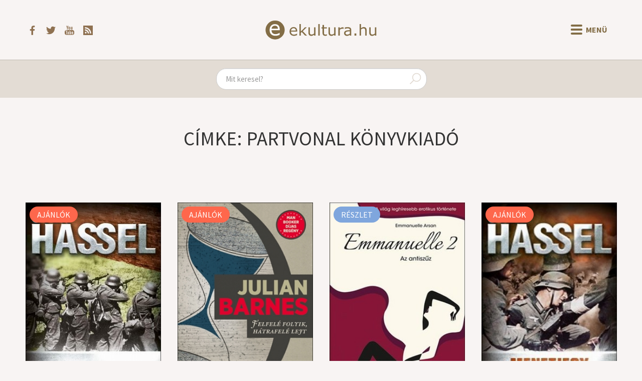

--- FILE ---
content_type: text/html; charset=UTF-8
request_url: https://ekultura.hu/meta/kiado-forgalmazo/partvonal-konyvkiado/48
body_size: 6492
content:
<!DOCTYPE html>
<html lang='hu'>
<head>
  <title>Partvonal Könyvkiadó - ekultura.hu</title>
  <meta http-equiv="X-UA-Compatible" content="ie=edge">
  <meta http-equiv="Content-Type" content="text/html; charset=UTF-8">
  <meta name="viewport" content="width=device-width, initial-scale=1">
                <meta name="title" content="Partvonal Könyvkiadó – ekultura.hu">
        <meta property="og:title" content="Partvonal Könyvkiadó – ekultura.hu" />
          <meta name="description" content="Online kulturális magazin – könyv, film, zene, színház.">
    <meta name="keywords" content="ekultura.hu, ekultura, könyv, film, zene, koncert, színház, hallgatnivaló, olvasnivaló, látnivaló, beszámoló, interjú, ajánló, életrajz, hír">
    <meta property="og:type" content="website" />
    <meta property="og:description" content="Online kulturális magazin – könyv, film, zene, színház." />
            <meta property="og:image" content="https://ekultura.hu/assets/icons/default.jpg" />
          <meta property="og:url" content="https://ekultura.hu/meta/kiado-forgalmazo/partvonal-konyvkiado/48" />
  <meta property="og:locale" content="hu_HU" />
  <meta property="og:site_name" content="Ekultura.hu" />
  <meta property="fb:app_id" content="454047391791470" />
      <link rel="canonical" href="https://ekultura.hu/meta/kiado-forgalmazo/partvonal-konyvkiado/48" />
    <link rel="icon" type="image/x-icon" href="//ekultura.hu/favicon.ico">
  <link rel="alternate" href="https://ekultura.hu/rss" title="ekultura.hu RSS feed" type="application/rss+xml" />
  <link type="text/css" href="https://ekultura.hu/assets/bootstrap/css/bootstrap-cosmo.css" rel="stylesheet">
  <link type="text/css" href="https://ekultura.hu/css/style.css" rel="stylesheet">
  <link href="https://fonts.googleapis.com/css?family=Source+Serif+Pro&amp;subset=latin-ext" rel="stylesheet">
  <script type="text/javascript" src="https://ekultura.hu/assets/jquery.js"></script>
  <script type="text/javascript" src="https://code.jquery.com/ui/1.11.4/jquery-ui.min.js"></script>
  <script type="text/javascript" src="https://ekultura.hu/assets/bootstrap/js/bootstrap.min.js"></script>
</head>
<body>

<nav class="header">
  <div class="header-main">
    <div class="header-icons">
      <a href="https://www.facebook.com/ekultura.hu/" target="_blank">
        <img src="https://ekultura.hu/assets/icons/facebook.svg" alt="facebook">
      </a>
      <a href="https://twitter.com/ekultura_hu" target="_blank">
        <img src="https://ekultura.hu/assets/icons/twitter.svg" alt="twitter">
      </a>
      <a href="https://www.youtube.com/user/ekultura" target="_blank">
        <img src="https://ekultura.hu/assets/icons/youtube.svg" alt="youtube">
      </a>
      <a href="https://ekultura.hu/rss" target="_blank">
        <img src="https://ekultura.hu/assets/icons/feed.svg" alt="rss feed">
      </a>
    </div>
    <a href="https://ekultura.hu/" class="main-logo">
      <img src="https://ekultura.hu/assets/icons/ekultura_logo.svg" alt="ekultura.hu">
    </a>
    <div class="menu-buttons">
      <button id="nav-icon">
        <span></span>
        <span></span>
        <span></span>
        <span></span>
      </button>
      <span id="menu-text">Menü</span>
    </div>
  </div>

  <div class="navbar-links">
    
          <a href="https://ekultura.hu/hirek"><p class="hirek">Hírek</p></a>
          <a href="https://ekultura.hu/ajanlok"><p class="ajanlok">Ajánlók</p></a>
          <a href="https://ekultura.hu/eletrajz"><p class="eletrajz">Életrajz</p></a>
          <a href="https://ekultura.hu/reszlet"><p class="reszlet">Részlet</p></a>
          <a href="https://ekultura.hu/beszamolo"><p class="beszamolo">Beszámoló</p></a>
          <a href="https://ekultura.hu/interju"><p class="interju">Interjú</p></a>
          <a href="https://ekultura.hu/egyeb"><p class="egyeb">Egyéb</p></a>
        <span class="divider"></span>
    <div class="other-menu">
            <a href="https://ekultura.hu/olvasnivalo"><p class="olvasnivalo">Olvasnivaló</p></a>
            <a href="https://ekultura.hu/latnivalo"><p class="latnivalo">Látnivaló</p></a>
            <a href="https://ekultura.hu/hallgatnivalo"><p class="hallgatnivalo">Hallgatnivaló</p></a>
          </div>
  </div>
</nav>

<div id="content-mask"></div>

<div class="search-container">
  <form action="https://ekultura.hu/search" role="search" method="post" accept-charset="utf-8">
<input type="text" name="search" value="" maxlength="200" class="form-control" id="search-field" placeholder="Mit keresel?"  />
    <span class="search-icon">
      <img src="https://ekultura.hu/assets/icons/search.svg" alt="search icon" />
    </span>
  </form>
</div>

<div class="body-content">
﻿<h1>
			Címke: Partvonal Könyvkiadó	</h1>

﻿<div class="article-list">
          <div class="article-box">
          <div class="img-container">
            <a href="https://ekultura.hu/2013/07/21/sven-hassel-kivegzoosztag">
              <img src="https://ekultura.hu/uploads/385.jpg" onerror="this.src = 'https://ekultura.hu/assets/icons/default.jpg';" class="article-img" alt="Sven Hassel: Kivégzőosztag">
            </a>
            <a class="category-label ajanlok" href="https://ekultura.hu/ajanlok">Ajánlók</a>
          </div>
          <div class="article-text-section">
            <h4><a href="https://ekultura.hu/author/Galg%C3%B3czi+Tam%C3%A1s">Galgóczi Tamás</a> | 2013. 07. 21.</h4>
            <h2><a href="https://ekultura.hu/2013/07/21/sven-hassel-kivegzoosztag">Sven Hassel: Kivégzőosztag</a></h2>
            <p>Az 1917-18-ban függetlenné vált Finnországban (amely korábban több mint száz évig az orosz birodalomhoz tartozott) jobboldali demokratikus kormány került hatalomra. Nem sokkal Lengyelország...</p>
          </div>
          <div class="article-category">
                          <a href="https://ekultura.hu/meta/kategoria/haborus-tortenelmi">háborús / történelmi</a>                      </div>
        </div>
              <div class="article-box">
          <div class="img-container">
            <a href="https://ekultura.hu/2013/07/19/julian-barnes-felfele-folyik-hatrafele-lejt">
              <img src="https://ekultura.hu/uploads/10911.jpg" onerror="this.src = 'https://ekultura.hu/assets/icons/default.jpg';" class="article-img" alt="Julian Barnes: Felfelé folyik, hátrafelé lejt">
            </a>
            <a class="category-label ajanlok" href="https://ekultura.hu/ajanlok">Ajánlók</a>
          </div>
          <div class="article-text-section">
            <h4><a href="https://ekultura.hu/author/Kov%C3%A1cs+T%C3%ADmea">Kovács Tímea</a> | 2013. 07. 19.</h4>
            <h2><a href="https://ekultura.hu/2013/07/19/julian-barnes-felfele-folyik-hatrafele-lejt">Julian Barnes: Felfelé folyik, hátrafelé lejt</a></h2>
            <p>Vajon ha visszanézek hatvan évesen a hátam mögött lévő évtizedekre, mit gondolok saját életemről? Elégedett leszek-e, vagy csalódott? Győztesként tekintek magamra, aki sikerrel szállt szembe...</p>
          </div>
          <div class="article-category">
                          <a href="https://ekultura.hu/meta/kategoria/szepirodalom">szépirodalom</a>                      </div>
        </div>
              <div class="article-box">
          <div class="img-container">
            <a href="https://ekultura.hu/2013/07/04/beleolvaso-emmanuelle-arsan-emmanuelle-2">
              <img src="https://ekultura.hu/uploads/10783.jpg" onerror="this.src = 'https://ekultura.hu/assets/icons/default.jpg';" class="article-img" alt="Beleolvasó - Emmanuelle Arsan: Emmanuelle 2.">
            </a>
            <a class="category-label reszlet" href="https://ekultura.hu/reszlet">Részlet</a>
          </div>
          <div class="article-text-section">
            <h4><a href="https://ekultura.hu/author/ekultura.hu">ekultura.hu</a> | 2013. 07. 04.</h4>
            <h2><a href="https://ekultura.hu/2013/07/04/beleolvaso-emmanuelle-arsan-emmanuelle-2">Beleolvasó - Emmanuelle Arsan: Emmanuelle 2.</a></h2>
            <p>Fülszöveg:
„Elveszett idő mindaz, amit nem az élvezet művészetének szentelünk.”  Emmanuelle - hívó szó az erotika világában. Százmilliók szemében ez a név a szabad szerelem művészi...</p>
          </div>
          <div class="article-category">
                          <a href="https://ekultura.hu/meta/kategoria/szorakoztato-irodalom">szórakoztató irodalom</a>                      </div>
        </div>
              <div class="article-box">
          <div class="img-container">
            <a href="https://ekultura.hu/2013/06/30/sven-hassel-menetjegy-a-pokolba">
              <img src="https://ekultura.hu/uploads/1557.jpg" onerror="this.src = 'https://ekultura.hu/assets/icons/default.jpg';" class="article-img" alt="Sven Hassel: Menetjegy a pokolba">
            </a>
            <a class="category-label ajanlok" href="https://ekultura.hu/ajanlok">Ajánlók</a>
          </div>
          <div class="article-text-section">
            <h4><a href="https://ekultura.hu/author/Galg%C3%B3czi+Tam%C3%A1s">Galgóczi Tamás</a> | 2013. 06. 30.</h4>
            <h2><a href="https://ekultura.hu/2013/06/30/sven-hassel-menetjegy-a-pokolba">Sven Hassel: Menetjegy a pokolba</a></h2>
            <p>A korábbi regényekből megismert büntetőzászlóalj katonái szerint a hadvezetésnek már annyira kevés katonája van, hogy minden fronton velük akarják megfordítani a helyzetet. Szó, ami szó,...</p>
          </div>
          <div class="article-category">
                          <a href="https://ekultura.hu/meta/kategoria/haborus-tortenelmi">háborús / történelmi</a>                      </div>
        </div>
              <div class="article-box">
          <div class="img-container">
            <a href="https://ekultura.hu/2013/06/23/beleolvaso-emmanuelle-arsan-emmanuelle-1">
              <img src="https://ekultura.hu/uploads/10787.jpg" onerror="this.src = 'https://ekultura.hu/assets/icons/default.jpg';" class="article-img" alt="Beleolvasó - Emmanuelle Arsan: Emmanuelle 1.">
            </a>
            <a class="category-label reszlet" href="https://ekultura.hu/reszlet">Részlet</a>
          </div>
          <div class="article-text-section">
            <h4><a href="https://ekultura.hu/author/ekultura.hu">ekultura.hu</a> | 2013. 06. 23.</h4>
            <h2><a href="https://ekultura.hu/2013/06/23/beleolvaso-emmanuelle-arsan-emmanuelle-1">Beleolvasó - Emmanuelle Arsan: Emmanuelle 1.</a></h2>
            <p>Fülszöveg:
„Elveszett idő mindaz, amit nem az élvezet művészetének szentelünk.”  Emmanuelle - hívó szó az erotika világában. Százmilliók szemében ez a név a szabad szerelem művészi...</p>
          </div>
          <div class="article-category">
                          <a href="https://ekultura.hu/meta/kategoria/szorakoztato-irodalom">szórakoztató irodalom</a>                      </div>
        </div>
              <div class="article-box">
          <div class="img-container">
            <a href="https://ekultura.hu/2013/05/08/tom-clancy-peter-telep-egy-mindenki-ellen">
              <img src="https://ekultura.hu/uploads/10448.jpg" onerror="this.src = 'https://ekultura.hu/assets/icons/default.jpg';" class="article-img" alt="Tom Clancy – Peter Telep: Egy mindenki ellen">
            </a>
            <a class="category-label ajanlok" href="https://ekultura.hu/ajanlok">Ajánlók</a>
          </div>
          <div class="article-text-section">
            <h4><a href="https://ekultura.hu/author/Szilv%C3%A1si+Kriszti%C3%A1n">Szilvási Krisztián</a> | 2013. 05. 08.</h4>
            <h2><a href="https://ekultura.hu/2013/05/08/tom-clancy-peter-telep-egy-mindenki-ellen">Tom Clancy – Peter Telep: Egy mindenki ellen</a></h2>
            <p>Élve vagy halva. Tom Clancy 2010-ben írt regénye baljós prognózis a keleti (maradjunk csak ennyiben: keleti) terrorizmus fegyverarzenáljának sokszínűségéről, amelyek közül talán az egyik...</p>
          </div>
          <div class="article-category">
                          <a href="https://ekultura.hu/meta/kategoria/krimi-thriller">krimi / thriller</a>                      </div>
        </div>
              <div class="article-box">
          <div class="img-container">
            <a href="https://ekultura.hu/2013/03/13/richard-yates-egy-jo-iskola">
              <img src="https://ekultura.hu/uploads/10263.jpg" onerror="this.src = 'https://ekultura.hu/assets/icons/default.jpg';" class="article-img" alt="Richard Yates: Egy jó iskola">
            </a>
            <a class="category-label ajanlok" href="https://ekultura.hu/ajanlok">Ajánlók</a>
          </div>
          <div class="article-text-section">
            <h4><a href="https://ekultura.hu/author/Tur%C3%A1n+Beatrix">Turán Beatrix</a> | 2013. 03. 13.</h4>
            <h2><a href="https://ekultura.hu/2013/03/13/richard-yates-egy-jo-iskola">Richard Yates: Egy jó iskola</a></h2>
            <p>A regény egyik szereplője által csak mézeskalács-iskolának nevezett bentlakásos intézmény, a Dorset Gimnázium egyesek szerint „jó iskola”, mások szerint viszont inkább „furcsa”. A...</p>
          </div>
          <div class="article-category">
                          <a href="https://ekultura.hu/meta/kategoria/szepirodalom">szépirodalom</a>                      </div>
        </div>
              <div class="article-box">
          <div class="img-container">
            <a href="https://ekultura.hu/2013/03/02/richard-adams-gesztenye-a-honalapito">
              <img src="https://ekultura.hu/uploads/10177.jpg" onerror="this.src = 'https://ekultura.hu/assets/icons/default.jpg';" class="article-img" alt="Richard Adams: Gesztenye, a honalapító">
            </a>
            <a class="category-label ajanlok" href="https://ekultura.hu/ajanlok">Ajánlók</a>
          </div>
          <div class="article-text-section">
            <h4><a href="https://ekultura.hu/author/Baranyi+Katalin">Baranyi Katalin</a> | 2013. 03. 02.</h4>
            <h2><a href="https://ekultura.hu/2013/03/02/richard-adams-gesztenye-a-honalapito">Richard Adams: Gesztenye, a honalapító</a></h2>
            <p>Szépséges halványkék borítójú, vaskos könyv. Fedelén koszorú övezte medálionban egy figyelő nyúl bájos profilképe látszik. A borítótábla jobb felső sarkában felirat: Ünnepi kiadás:...</p>
          </div>
          <div class="article-category">
                          <a href="https://ekultura.hu/meta/kategoria/gyermek-ifjusagi">gyermek / ifjúsági</a>                      </div>
        </div>
              <div class="article-box">
          <div class="img-container">
            <a href="https://ekultura.hu/2013/01/21/beleolvaso-tom-clancy-egy-mindenki-ellen">
              <img src="https://ekultura.hu/uploads/10015.jpg" onerror="this.src = 'https://ekultura.hu/assets/icons/default.jpg';" class="article-img" alt="Beleolvasó - Tom Clancy: Egy mindenki ellen">
            </a>
            <a class="category-label reszlet" href="https://ekultura.hu/reszlet">Részlet</a>
          </div>
          <div class="article-text-section">
            <h4><a href="https://ekultura.hu/author/ekultura.hu">ekultura.hu</a> | 2013. 01. 21.</h4>
            <h2><a href="https://ekultura.hu/2013/01/21/beleolvaso-tom-clancy-egy-mindenki-ellen">Beleolvasó - Tom Clancy: Egy mindenki ellen</a></h2>
            <p>Fülszöveg:Maxwell Moore különleges kiképzést kapott az Amerikai Egyesült Államok Haditengerészetének SEAL egységénél. Az egykori „fóka” nem csak a vízben, de a levegőben és a szárazföldön...</p>
          </div>
          <div class="article-category">
                          <a href="https://ekultura.hu/meta/kategoria/krimi-thriller">krimi / thriller</a>                      </div>
        </div>
              <div class="article-box">
          <div class="img-container">
            <a href="https://ekultura.hu/2013/01/14/beleolvaso-tony-mendez-matt-baglio-az-argo-akcio">
              <img src="https://ekultura.hu/uploads/10014.jpg" onerror="this.src = 'https://ekultura.hu/assets/icons/default.jpg';" class="article-img" alt="Beleolvasó - Tony Mendez - Matt Baglio: Az Argo-akció">
            </a>
            <a class="category-label reszlet" href="https://ekultura.hu/reszlet">Részlet</a>
          </div>
          <div class="article-text-section">
            <h4><a href="https://ekultura.hu/author/ekultura.hu">ekultura.hu</a> | 2013. 01. 14.</h4>
            <h2><a href="https://ekultura.hu/2013/01/14/beleolvaso-tony-mendez-matt-baglio-az-argo-akcio">Beleolvasó - Tony Mendez - Matt Baglio: Az Argo-akció</a></h2>
            <p>Fülszöveg:Az „Argo-akció” megtörtént esetet dolgoz fel: hogyan sikerült hat amerikai diplomatát kimenekíteni Iránból. 1979 novemberében iráni fegyveresek támadták meg az USA nagykövetségét...</p>
          </div>
          <div class="article-category">
                          <a href="https://ekultura.hu/meta/kategoria/akcio-kaland">akció / kaland</a>                      </div>
        </div>
              <div class="article-box">
          <div class="img-container">
            <a href="https://ekultura.hu/2012/12/29/beleolvaso-richard-adams-gesztenye-a-honalapito">
              <img src="https://ekultura.hu/uploads/9811.jpg" onerror="this.src = 'https://ekultura.hu/assets/icons/default.jpg';" class="article-img" alt="Beleolvasó - Richard Adams: Gesztenye, a honalapító">
            </a>
            <a class="category-label reszlet" href="https://ekultura.hu/reszlet">Részlet</a>
          </div>
          <div class="article-text-section">
            <h4><a href="https://ekultura.hu/author/ekultura.hu">ekultura.hu</a> | 2012. 12. 29.</h4>
            <h2><a href="https://ekultura.hu/2012/12/29/beleolvaso-richard-adams-gesztenye-a-honalapito">Beleolvasó - Richard Adams: Gesztenye, a honalapító</a></h2>
            <p>Fülszöveg:Vakarcs a legapróbb az egész nyúltanyán, de titokzatos képesség szorult beléje: tévedhetetlenül megérzi a jövőt. Íme, most is rátör a látnokok emésztő nyugtalansága, tudja,...</p>
          </div>
          <div class="article-category">
                          <a href="https://ekultura.hu/meta/kategoria/gyermek-ifjusagi">gyermek / ifjúsági</a>                      </div>
        </div>
              <div class="article-box">
          <div class="img-container">
            <a href="https://ekultura.hu/2012/12/01/beleolvaso-ruth-rendell-sotethez-szokott-szem">
              <img src="https://ekultura.hu/uploads/9767.jpg" onerror="this.src = 'https://ekultura.hu/assets/icons/default.jpg';" class="article-img" alt="Beleolvasó - Ruth Rendell: Sötéthez szokott szem">
            </a>
            <a class="category-label reszlet" href="https://ekultura.hu/reszlet">Részlet</a>
          </div>
          <div class="article-text-section">
            <h4><a href="https://ekultura.hu/author/ekultura.hu">ekultura.hu</a> | 2012. 12. 01.</h4>
            <h2><a href="https://ekultura.hu/2012/12/01/beleolvaso-ruth-rendell-sotethez-szokott-szem">Beleolvasó - Ruth Rendell: Sötéthez szokott szem</a></h2>
            <p>Fülszöveg:"Egyikünk sem olyan normális, mint ahogy hinné vagy mutatná." (Pszicho) Ahogy a legtöbb családnak, a Hillyardoknak is megvannak a maguk titkai. Az egyik a fiatal és gyönyörű Eden...</p>
          </div>
          <div class="article-category">
                          <a href="https://ekultura.hu/meta/kategoria/krimi-thriller">krimi / thriller</a>                      </div>
        </div>
              <div class="article-box">
          <div class="img-container">
            <a href="https://ekultura.hu/2012/11/08/beleolvaso-sheila-hocken-emma-meg-en">
              <img src="https://ekultura.hu/uploads/9583.jpg" onerror="this.src = 'https://ekultura.hu/assets/icons/default.jpg';" class="article-img" alt="Beleolvasó - Sheila Hocken: Emma meg én">
            </a>
            <a class="category-label reszlet" href="https://ekultura.hu/reszlet">Részlet</a>
          </div>
          <div class="article-text-section">
            <h4><a href="https://ekultura.hu/author/ekultura.hu">ekultura.hu</a> | 2012. 11. 08.</h4>
            <h2><a href="https://ekultura.hu/2012/11/08/beleolvaso-sheila-hocken-emma-meg-en">Beleolvasó - Sheila Hocken: Emma meg én</a></h2>
            <p>Fülszöveg:Sheila Hocken szép, okos, fiatal angol lány, aki tizenéves korára, fokozatos látásromlás után teljesen megvakul. Ez a tragédia azonban nem teszi rokkanttá, ellenkezőleg, önérzete,...</p>
          </div>
          <div class="article-category">
                          <a href="https://ekultura.hu/meta/kategoria/szorakoztato-irodalom">szórakoztató irodalom</a>                      </div>
        </div>
              <div class="article-box">
          <div class="img-container">
            <a href="https://ekultura.hu/2012/10/05/erich-kastner-harom-ember-a-hoban">
              <img src="https://ekultura.hu/uploads/2307.jpg" onerror="this.src = 'https://ekultura.hu/assets/icons/default.jpg';" class="article-img" alt="Erich Kästner: Három ember a hóban">
            </a>
            <a class="category-label ajanlok" href="https://ekultura.hu/ajanlok">Ajánlók</a>
          </div>
          <div class="article-text-section">
            <h4><a href="https://ekultura.hu/author/Galg%C3%B3czi+Tam%C3%A1s">Galgóczi Tamás</a> | 2012. 10. 05.</h4>
            <h2><a href="https://ekultura.hu/2012/10/05/erich-kastner-harom-ember-a-hoban">Erich Kästner: Három ember a hóban</a></h2>
            <p>Az 1899-ben született Erich Kästner – Erich Maria Remarque-hoz hasonlóan – a tanítóképző elvégzése után részt vett az első világháborúban, írói munkássága mégsem az itt szerzett...</p>
          </div>
          <div class="article-category">
                          <a href="https://ekultura.hu/meta/kategoria/humor">humor</a>                      </div>
        </div>
              <div class="article-box">
          <div class="img-container">
            <a href="https://ekultura.hu/2012/07/19/alberto-moravia-lazadas">
              <img src="https://ekultura.hu/uploads/9097.jpg" onerror="this.src = 'https://ekultura.hu/assets/icons/default.jpg';" class="article-img" alt="Alberto Moravia: Lázadás">
            </a>
            <a class="category-label ajanlok" href="https://ekultura.hu/ajanlok">Ajánlók</a>
          </div>
          <div class="article-text-section">
            <h4><a href="https://ekultura.hu/author/Szab%C3%B3+Dominik">Szabó Dominik</a> | 2012. 07. 19.</h4>
            <h2><a href="https://ekultura.hu/2012/07/19/alberto-moravia-lazadas">Alberto Moravia: Lázadás</a></h2>
            <p>Ha megvilágosodásról beszélünk, mindig egy erkölcsös, szeretetben és örömben gazdag élet képe jut eszünkbe. Ám mi történik, ha épp az ellenkezője történik, s a megvilágosodás erkölcsi...</p>
          </div>
          <div class="article-category">
                          <a href="https://ekultura.hu/meta/kategoria/szepirodalom">szépirodalom</a>                      </div>
        </div>
              <div class="article-box">
          <div class="img-container">
            <a href="https://ekultura.hu/2012/05/01/sven-hassel-fagyhalal">
              <img src="https://ekultura.hu/uploads/8661.jpg" onerror="this.src = 'https://ekultura.hu/assets/icons/default.jpg';" class="article-img" alt="Sven Hassel: Fagyhalál">
            </a>
            <a class="category-label ajanlok" href="https://ekultura.hu/ajanlok">Ajánlók</a>
          </div>
          <div class="article-text-section">
            <h4><a href="https://ekultura.hu/author/Galg%C3%B3czi+Tam%C3%A1s">Galgóczi Tamás</a> | 2012. 05. 01.</h4>
            <h2><a href="https://ekultura.hu/2012/05/01/sven-hassel-fagyhalal">Sven Hassel: Fagyhalál</a></h2>
            <p>Az újrakiadás kapcsán ismét kézbe vettem Hassel regényét, mert kíváncsi voltam, mennyire látom másként, mint évekkel korábban. Jó hír, hogy megítélésem mit sem változott, ez a könyv...</p>
          </div>
          <div class="article-category">
                          <a href="https://ekultura.hu/meta/kategoria/haborus-tortenelmi">háborús / történelmi</a>                      </div>
        </div>
      </div>

<nav>
	<div class="article-list-pager">
    <a href="https://ekultura.hu/meta/kiado-forgalmazo/partvonal-konyvkiado/32" class="btn-pager">Előző</a></button><div><a class="pager-link" href="https://ekultura.hu/meta/kiado-forgalmazo/partvonal-konyvkiado/0">1</a><a class="pager-link" href="https://ekultura.hu/meta/kiado-forgalmazo/partvonal-konyvkiado/16">2</a><a class="pager-link" href="https://ekultura.hu/meta/kiado-forgalmazo/partvonal-konyvkiado/32">3</a><span class="pager-link">4</span><a class="pager-link" href="https://ekultura.hu/meta/kiado-forgalmazo/partvonal-konyvkiado/64">5</a><a class="pager-link" href="https://ekultura.hu/meta/kiado-forgalmazo/partvonal-konyvkiado/80">6</a><a class="pager-link" href="https://ekultura.hu/meta/kiado-forgalmazo/partvonal-konyvkiado/96">7</a></div><a class="btn-pager" href="https://ekultura.hu/meta/kiado-forgalmazo/partvonal-konyvkiado/64">Következő</a>	</div>
</nav>﻿</div> <!-- body-content -->

<footer>
  <ul>
    <div class="copyright-text"><span id="date"></span> &copy; ekultura.hu</div>
    <li><a href="https://ekultura.hu/calendar">Napi évfordulók</a></li>
          <li><a href="https://ekultura.hu/about">
        Rólunk      </a></li>
          <li><a href="https://ekultura.hu/alapitvany">
        Alapítvány      </a></li>
          <li><a href="https://ekultura.hu/impresszum">
        Impresszum      </a></li>
          <li><a href="https://ekultura.hu/contact">
        Kapcsolat      </a></li>
          <li><a href="https://ekultura.hu/nyilatkozatok">
        Nyilatkozatok      </a></li>
          <li><a href="https://ekultura.hu/karrier">
        Karrier      </a></li>
          <li><a href="https://ekultura.hu/adoegyszazalek">
        Adó 1%      </a></li>
              <li><a data-toggle="modal" data-target="#loginModal" role="button">Belépés</a></li>
      </ul>
</footer>

<div class="modal fade" id="loginModal" tabindex="-1" aria-labelledby="" role="dialog" aria-hidden="true">
	<div class="modal-dialog">
		<div class="modal-content">
			<div class="modal-header">
				<button type="button" class="close" data-dismiss="modal" aria-label="Close"><span aria-hidden="true">&times;</span></button>
				<h4 class="modal-title" aria-labelledby="">Bejelentkezés</h4>
			</div>
			<div class="modal-body">
				<form action="https://ekultura.hu/users/login" class="form-horizontal" method="post" accept-charset="utf-8">
<input type="hidden" name="current_url" value="https://ekultura.hu/meta/kiado-forgalmazo/partvonal-konyvkiado/48" />
					<div class = "form-group">
						<label for = "username" class="col-md-3 control-label">Felhasználónév</label>
						<div class="col-md-8">
							<input type="text" name="username" value="" maxlength="128" size="50" class="form-control" placeholder="Felhasználónév"  />
						</div>
					</div>
				
					<div class = "form-group">
						<label for = "password" class="col-md-3 control-label">Jelszó</label>
						<div class="col-md-8">
							<input type="password" name="password" value="" maxlength="128" size="50" class="form-control" placeholder="Jelszó"  />
						</div>
					</div>
					
					<div class="form-group">
						<div class="col-md-offset-3 col-md-8">
							<button type="submit" name="save" value="save" class="btn btn-default">Belépés</button>
						</div>
					</div>
				</form>
			</div>
			<div class="modal-footer">
				<button type="button" class="btn btn-default" data-dismiss="modal">Mégse</button>
			</div>
		</div>
	</div>
</div>

	<script async src="https://www.googletagmanager.com/gtag/js?id=UA-9634175-1"></script>
	<script>
		window.dataLayer = window.dataLayer || [];
		function gtag(){dataLayer.push(arguments);}
		gtag('js', new Date());
		gtag('config', 'UA-9634175-1');
	</script>

<script>
    document.getElementById('date').innerHTML = new Date().getFullYear();
    $('#search-field').autocomplete({
        delay: 500,
        minLength: 3,
        select: (e, ui) => {
            if (e.key === 'Enter') {
                window.location.href = ui.item.link;
            }
        },
        source: (req, res) => {
            const searchValue = $('#search-field').val().replace(/[^A-Za-zÀ-ÖØ-öø-ÿőűŐŰ\s]/g, '').replace(/\s\s+/g, ' ');
            $.getJSON(`https://ekultura.hu/articles/get_articles_by_search_short/${searchValue}`, res);
        },
    }).autocomplete('instance')._renderItem = function(ul, item) {
        return $(`<li class="${item.subcat_slug}">`)
            .append(`<a href="${item.link}">${item.title}</a>`)
            .appendTo(ul);
    };

    $('.menu-buttons').click(() => {
        $('#nav-icon').toggleClass('open');
        const inCloseState = $('#menu-text').html() === 'Bezár';
    $('#menu-text').html(inCloseState ? 'Menü' : 'Bezár');
        $('.header .navbar-links').toggleClass('show-menu');
        $('#content-mask').toggleClass('content-hidden');
        $('.header').toggleClass('header-fixed');
        ['.search-container', '.body-content', 'footer.navbar', 'footer'].forEach(selector => {
            $(selector).toggleClass('content-fixed');
        });
        if (!inCloseState) {
            $('#content-mask').one('click', () => {
                $('.menu-buttons').click();
            });
        }
    });
</script>
</body>
</html>